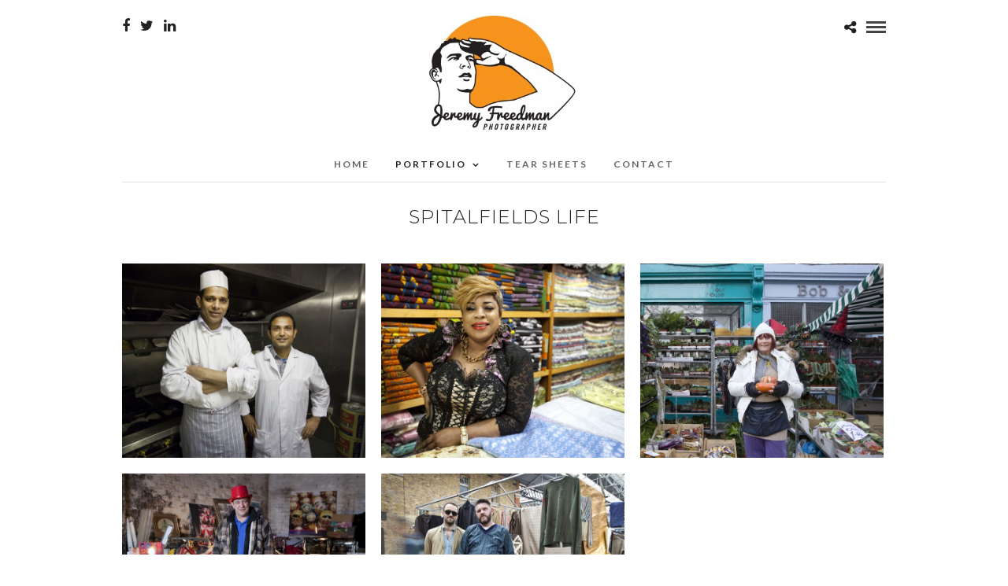

--- FILE ---
content_type: text/html; charset=UTF-8
request_url: http://jeremyfreedman.com/portfolios/spitalfields-life/
body_size: 5763
content:
<!DOCTYPE html>
<html lang="en-GB" prefix="og: http://ogp.me/ns#"  data-menu="centermenu">
<head>
<meta charset="UTF-8" />

<meta name="viewport" content="width=device-width, initial-scale=1, maximum-scale=1" />

<meta name="format-detection" content="telephone=no">

<link rel="profile" href="http://gmpg.org/xfn/11" />
<link rel="pingback" href="http://jeremyfreedman.com/xmlrpc.php" />
	<meta property="og:type" content="article" />
	<meta property="og:image" content="http://jeremyfreedman.com/wp-content/uploads/2015/12/Franceskka-of-Wentworth-Street-by-Jeremy-Freedman-2011-800x636.jpg"/>
	<meta property="og:title" content="Spitalfields Life"/>
	<meta property="og:url" content="http://jeremyfreedman.com/portfolios/spitalfields-life/"/>
	<meta property="og:description" content=""/>
	
		<link rel="shortcut icon" href="http://jeremyfreedman.com/wp-content/uploads/2015/10/jf-icon-2015.png" />
 

<title>Spitalfields Life - Jeremy Freedman</title>

<!-- This site is optimized with the Yoast SEO plugin v5.4 - https://yoast.com/wordpress/plugins/seo/ -->
<link rel="canonical" href="http://jeremyfreedman.com/portfolios/spitalfields-life/" />
<meta property="og:locale" content="en_GB" />
<meta property="og:type" content="article" />
<meta property="og:title" content="Spitalfields Life - Jeremy Freedman" />
<meta property="og:url" content="http://jeremyfreedman.com/portfolios/spitalfields-life/" />
<meta property="og:site_name" content="Jeremy Freedman" />
<meta property="og:image" content="http://jeremyfreedman.com/wp-content/uploads/2015/12/Franceskka-of-Wentworth-Street-by-Jeremy-Freedman-2011.jpg" />
<meta property="og:image:width" content="800" />
<meta property="og:image:height" content="640" />
<meta name="twitter:card" content="summary" />
<meta name="twitter:title" content="Spitalfields Life - Jeremy Freedman" />
<meta name="twitter:image" content="http://jeremyfreedman.com/wp-content/uploads/2015/12/Franceskka-of-Wentworth-Street-by-Jeremy-Freedman-2011.jpg" />
<script type='application/ld+json'>{"@context":"http:\/\/schema.org","@type":"WebSite","@id":"#website","url":"http:\/\/jeremyfreedman.com\/","name":"Jeremy Freedman","potentialAction":{"@type":"SearchAction","target":"http:\/\/jeremyfreedman.com\/?s={search_term_string}","query-input":"required name=search_term_string"}}</script>
<!-- / Yoast SEO plugin. -->

<link rel='dns-prefetch' href='//fonts.googleapis.com' />
<link rel='dns-prefetch' href='//s.w.org' />
<link rel="alternate" type="application/rss+xml" title="Jeremy Freedman &raquo; Feed" href="http://jeremyfreedman.com/feed/" />
<link rel="alternate" type="application/rss+xml" title="Jeremy Freedman &raquo; Comments Feed" href="http://jeremyfreedman.com/comments/feed/" />
		<script type="text/javascript">
			window._wpemojiSettings = {"baseUrl":"https:\/\/s.w.org\/images\/core\/emoji\/2.3\/72x72\/","ext":".png","svgUrl":"https:\/\/s.w.org\/images\/core\/emoji\/2.3\/svg\/","svgExt":".svg","source":{"concatemoji":"http:\/\/jeremyfreedman.com\/wp-includes\/js\/wp-emoji-release.min.js"}};
			!function(t,a,e){var r,i,n,o=a.createElement("canvas"),l=o.getContext&&o.getContext("2d");function c(t){var e=a.createElement("script");e.src=t,e.defer=e.type="text/javascript",a.getElementsByTagName("head")[0].appendChild(e)}for(n=Array("flag","emoji4"),e.supports={everything:!0,everythingExceptFlag:!0},i=0;i<n.length;i++)e.supports[n[i]]=function(t){var e,a=String.fromCharCode;if(!l||!l.fillText)return!1;switch(l.clearRect(0,0,o.width,o.height),l.textBaseline="top",l.font="600 32px Arial",t){case"flag":return(l.fillText(a(55356,56826,55356,56819),0,0),e=o.toDataURL(),l.clearRect(0,0,o.width,o.height),l.fillText(a(55356,56826,8203,55356,56819),0,0),e===o.toDataURL())?!1:(l.clearRect(0,0,o.width,o.height),l.fillText(a(55356,57332,56128,56423,56128,56418,56128,56421,56128,56430,56128,56423,56128,56447),0,0),e=o.toDataURL(),l.clearRect(0,0,o.width,o.height),l.fillText(a(55356,57332,8203,56128,56423,8203,56128,56418,8203,56128,56421,8203,56128,56430,8203,56128,56423,8203,56128,56447),0,0),e!==o.toDataURL());case"emoji4":return l.fillText(a(55358,56794,8205,9794,65039),0,0),e=o.toDataURL(),l.clearRect(0,0,o.width,o.height),l.fillText(a(55358,56794,8203,9794,65039),0,0),e!==o.toDataURL()}return!1}(n[i]),e.supports.everything=e.supports.everything&&e.supports[n[i]],"flag"!==n[i]&&(e.supports.everythingExceptFlag=e.supports.everythingExceptFlag&&e.supports[n[i]]);e.supports.everythingExceptFlag=e.supports.everythingExceptFlag&&!e.supports.flag,e.DOMReady=!1,e.readyCallback=function(){e.DOMReady=!0},e.supports.everything||(r=function(){e.readyCallback()},a.addEventListener?(a.addEventListener("DOMContentLoaded",r,!1),t.addEventListener("load",r,!1)):(t.attachEvent("onload",r),a.attachEvent("onreadystatechange",function(){"complete"===a.readyState&&e.readyCallback()})),(r=e.source||{}).concatemoji?c(r.concatemoji):r.wpemoji&&r.twemoji&&(c(r.twemoji),c(r.wpemoji)))}(window,document,window._wpemojiSettings);
		</script>
		<style type="text/css">
img.wp-smiley,
img.emoji {
	display: inline !important;
	border: none !important;
	box-shadow: none !important;
	height: 1em !important;
	width: 1em !important;
	margin: 0 .07em !important;
	vertical-align: -0.1em !important;
	background: none !important;
	padding: 0 !important;
}
</style>
<link rel='stylesheet' id='rs-plugin-settings-css'  href='http://jeremyfreedman.com/wp-content/plugins/revslider/public/assets/css/settings.css' type='text/css' media='all' />
<style id='rs-plugin-settings-inline-css' type='text/css'>
#rs-demo-id {}
</style>
<link rel='stylesheet' id='combined_css-css'  href='http://jeremyfreedman.com/wp-content/uploads/photo-me/combined.css' type='text/css' media='all' />
<link rel='stylesheet' id='fontawesome-css'  href='http://jeremyfreedman.com/wp-content/themes/photome/css/font-awesome.min.css' type='text/css' media='all' />
<link rel='stylesheet' id='custom_css-css'  href='http://jeremyfreedman.com/wp-content/themes/photome/templates/custom-css.php' type='text/css' media='all' />
<link rel='stylesheet' id='tg_boxed-css'  href='http://jeremyfreedman.com/wp-content/themes/photome/css/tg_boxed.css' type='text/css' media='all' />
<link rel='stylesheet' id='google_font0-css'  href='http://fonts.googleapis.com/css?family=Lato%3A300%2C400%2C700%2C400italic&#038;subset=latin%2Ccyrillic-ext%2Cgreek-ext%2Ccyrillic' type='text/css' media='all' />
<link rel='stylesheet' id='google_font1-css'  href='http://fonts.googleapis.com/css?family=Montserrat%3A300%2C400%2C700%2C400italic&#038;subset=latin%2Ccyrillic-ext%2Cgreek-ext%2Ccyrillic' type='text/css' media='all' />
<link rel='stylesheet' id='google_font5-css'  href='http://fonts.googleapis.com/css?family=Oswald%3A300%2C400%2C700%2C400italic&#038;subset=latin%2Ccyrillic-ext%2Cgreek-ext%2Ccyrillic' type='text/css' media='all' />
<link rel='stylesheet' id='responsive-css'  href='http://jeremyfreedman.com/wp-content/themes/photome/templates/responsive-css.php' type='text/css' media='all' />
<link rel='stylesheet' id='sccss_style-css'  href='http://jeremyfreedman.com?sccss=1' type='text/css' media='all' />
<link rel='stylesheet' id='kirki_google_fonts-css'  href='//fonts.googleapis.com/css?family=Lato%3Aregular%2Citalic%2C700%2C%7CMontserrat%3Aregular%2C700%2C%7COswald%3Aregular%2C700%2C300%2C600%2C400&#038;subset=all' type='text/css' media='all' />
<link rel='stylesheet' id='kirki-styles-global-css'  href='http://jeremyfreedman.com/wp-content/themes/photome/modules/kirki/assets/css/kirki-styles.css' type='text/css' media='all' />
<script type='text/javascript' src='http://jeremyfreedman.com/wp-includes/js/jquery/jquery.js'></script>
<script type='text/javascript' src='http://jeremyfreedman.com/wp-includes/js/jquery/jquery-migrate.min.js'></script>
<script type='text/javascript' src='http://jeremyfreedman.com/wp-content/plugins/revslider/public/assets/js/jquery.themepunch.tools.min.js'></script>
<script type='text/javascript' src='http://jeremyfreedman.com/wp-content/plugins/revslider/public/assets/js/jquery.themepunch.revolution.min.js'></script>
<link rel='https://api.w.org/' href='http://jeremyfreedman.com/wp-json/' />
<link rel="EditURI" type="application/rsd+xml" title="RSD" href="http://jeremyfreedman.com/xmlrpc.php?rsd" />
<link rel="wlwmanifest" type="application/wlwmanifest+xml" href="http://jeremyfreedman.com/wp-includes/wlwmanifest.xml" /> 
<meta name="generator" content="WordPress 4.8.27" />
<link rel='shortlink' href='http://jeremyfreedman.com/?p=99' />
<link rel="alternate" type="application/json+oembed" href="http://jeremyfreedman.com/wp-json/oembed/1.0/embed?url=http%3A%2F%2Fjeremyfreedman.com%2Fportfolios%2Fspitalfields-life%2F" />
<link rel="alternate" type="text/xml+oembed" href="http://jeremyfreedman.com/wp-json/oembed/1.0/embed?url=http%3A%2F%2Fjeremyfreedman.com%2Fportfolios%2Fspitalfields-life%2F&#038;format=xml" />
		<style type="text/css">.recentcomments a{display:inline !important;padding:0 !important;margin:0 !important;}</style>
		<meta name="generator" content="Powered by Slider Revolution 5.2.4 - responsive, Mobile-Friendly Slider Plugin for WordPress with comfortable drag and drop interface." />
<link rel="icon" href="http://jeremyfreedman.com/wp-content/uploads/2015/10/cropped-jf-icon-2015-32x32.png" sizes="32x32" />
<link rel="icon" href="http://jeremyfreedman.com/wp-content/uploads/2015/10/cropped-jf-icon-2015-192x192.png" sizes="192x192" />
<link rel="apple-touch-icon-precomposed" href="http://jeremyfreedman.com/wp-content/uploads/2015/10/cropped-jf-icon-2015-180x180.png" />
<meta name="msapplication-TileImage" content="http://jeremyfreedman.com/wp-content/uploads/2015/10/cropped-jf-icon-2015-270x270.png" />
</head>

<body class="portfolios-template-default single single-portfolios postid-99">

		<input type="hidden" id="pp_menu_layout" name="pp_menu_layout" value="centermenu"/>
	<input type="hidden" id="pp_enable_right_click" name="pp_enable_right_click" value=""/>
	<input type="hidden" id="pp_enable_dragging" name="pp_enable_dragging" value="1"/>
	<input type="hidden" id="pp_image_path" name="pp_image_path" value="http://jeremyfreedman.com/wp-content/themes/photome/images/"/>
	<input type="hidden" id="pp_homepage_url" name="pp_homepage_url" value="http://jeremyfreedman.com"/>
	<input type="hidden" id="pp_ajax_search" name="pp_ajax_search" value="1"/>
	<input type="hidden" id="pp_fixed_menu" name="pp_fixed_menu" value="1"/>
	<input type="hidden" id="pp_topbar" name="pp_topbar" value=""/>
	<input type="hidden" id="post_client_column" name="post_client_column" value="4"/>
	<input type="hidden" id="pp_back" name="pp_back" value="Back"/>
	<input type="hidden" id="pp_page_title_img_blur" name="pp_page_title_img_blur" value=""/>
	<input type="hidden" id="tg_portfolio_filterable_link" name="tg_portfolio_filterable_link" value="1"/>
	<input type="hidden" id="$tg_flow_enable_reflection" name="$tg_flow_enable_reflection" value=""/>
	
		<input type="hidden" id="pp_footer_style" name="pp_footer_style" value="2"/>
	
	<!-- Begin mobile menu -->
	<div class="mobile_menu_wrapper">
		<a id="close_mobile_menu" href="javascript:;"><i class="fa fa-close"></i></a>
		
		    	<form role="search" method="get" name="searchform" id="searchform" action="http://jeremyfreedman.com/">
    	    <div>
    	    	<input type="text" value="" name="s" id="s" autocomplete="off" placeholder="Search..."/>
    	    	<button>
    	        	<i class="fa fa-search"></i>
    	        </button>
    	    </div>
    	    <div id="autocomplete"></div>
    	</form>
    	    	
    	    	
    	    	
	    		
		<!-- Begin side menu sidebar -->
		<div class="page_content_wrapper">
			<div class="sidebar_wrapper">
		        <div class="sidebar">
		        
		        	<div class="content">
		        
		        		<ul class="sidebar_widget">
		        		<li id="nav_menu-3" class="widget widget_nav_menu"><div class="menu-main-menu-container"><ul id="menu-main-menu" class="menu"><li id="menu-item-109" class="menu-item menu-item-type-post_type menu-item-object-page menu-item-home menu-item-109"><a href="http://jeremyfreedman.com/">Home</a></li>
<li id="menu-item-115" class="menu-item menu-item-type-post_type menu-item-object-page current-menu-ancestor current-menu-parent current_page_parent current_page_ancestor menu-item-has-children menu-item-115"><a href="http://jeremyfreedman.com/portfolio/">Portfolio</a>
<ul  class="sub-menu">
	<li id="menu-item-418" class="menu-item menu-item-type-post_type menu-item-object-portfolios menu-item-418"><a href="http://jeremyfreedman.com/portfolios/parties/">Parties</a></li>
	<li id="menu-item-414" class="menu-item menu-item-type-post_type menu-item-object-portfolios menu-item-414"><a href="http://jeremyfreedman.com/portfolios/portraits/">Portraits</a></li>
	<li id="menu-item-337" class="menu-item menu-item-type-post_type menu-item-object-portfolios current-menu-item menu-item-337"><a href="http://jeremyfreedman.com/portfolios/spitalfields-life/">Spitalfields Life</a></li>
	<li id="menu-item-346" class="menu-item menu-item-type-post_type menu-item-object-portfolios menu-item-346"><a href="http://jeremyfreedman.com/portfolios/weddings/">Weddings</a></li>
	<li id="menu-item-347" class="menu-item menu-item-type-post_type menu-item-object-portfolios menu-item-347"><a href="http://jeremyfreedman.com/portfolios/location/">Location</a></li>
	<li id="menu-item-457" class="menu-item menu-item-type-post_type menu-item-object-portfolios menu-item-457"><a href="http://jeremyfreedman.com/portfolios/commercial/">Commercial</a></li>
</ul>
</li>
<li id="menu-item-360" class="menu-item menu-item-type-post_type menu-item-object-page menu-item-360"><a href="http://jeremyfreedman.com/tear-sheets/">Tear Sheets</a></li>
<li id="menu-item-336" class="menu-item menu-item-type-post_type menu-item-object-page menu-item-336"><a href="http://jeremyfreedman.com/contact/">Contact</a></li>
</ul></div></li>
<li id="custom_twitter-3" class="widget Custom_Twitter"></li>
		        		</ul>
		        	
		        	</div>
		    
		        </div>
			</div>
		</div>
		<!-- End side menu sidebar -->
	</div>
	<!-- End mobile menu -->

	<!-- Begin template wrapper -->
	<div id="wrapper" >
	
	
<div class="header_style_wrapper">
<!-- End top bar -->

<div class="top_bar  ">
    	
    	<!-- Begin logo -->
    	<div id="logo_wrapper">
    	<div class="social_wrapper">
    <ul>
    	    	<li class="facebook"><a target="_blank" href="https://www.facebook.com/Jeremy-Freedman-Photographer-11386194181/"><i class="fa fa-facebook"></i></a></li>
    	    	    	<li class="twitter"><a target="_blank" href="http://twitter.com/jeremyfreedman"><i class="fa fa-twitter"></i></a></li>
    	    	    	    	    	    	    	    	    	<li class="linkedin"><a target="_blank" title="Linkedin" href="https://www.linkedin.com/in/jeremyfreedmanphotography"><i class="fa fa-linkedin"></i></a></li>
    	    	                            </ul>
</div>    	
    	<!-- Begin right corner buttons -->
    	<div id="logo_right_button">
    					<div class="post_share_wrapper">
				<a id="page_share" href="javascript:;"><i class="fa fa-share-alt"></i></a>
			</div>
			    	
    					
			    	
	    	<!-- Begin side menu -->
			<a href="#" id="mobile_nav_icon"></a>
			<!-- End side menu -->
			
    	</div>
    	<!-- End right corner buttons -->
    	
    	    	<div id="logo_normal" class="logo_container">
    		<div class="logo_align">
	    	    <a id="custom_logo" class="logo_wrapper default" href="http://jeremyfreedman.com">
	    	    						<img src="http://jeremyfreedman.com/wp-content/uploads/2015/10/jeremy-freedman-logo-1-288x226.jpg" alt="" width="144" height="113"/>
						    	    </a>
    		</div>
    	</div>
    	    	
    	    	<!-- End logo -->
    	</div>
        
		        <div id="menu_wrapper">
	        <div id="nav_wrapper">
	        	<div class="nav_wrapper_inner">
	        		<div id="menu_border_wrapper">
	        			<div class="menu-main-menu-container"><ul id="main_menu" class="nav"><li class="menu-item menu-item-type-post_type menu-item-object-page menu-item-home menu-item-109"><a href="http://jeremyfreedman.com/">Home</a></li>
<li class="menu-item menu-item-type-post_type menu-item-object-page current-menu-ancestor current-menu-parent current_page_parent current_page_ancestor menu-item-has-children arrow menu-item-115"><a href="http://jeremyfreedman.com/portfolio/">Portfolio</a>
<ul  class="sub-menu">
	<li class="menu-item menu-item-type-post_type menu-item-object-portfolios menu-item-418"><a href="http://jeremyfreedman.com/portfolios/parties/">Parties</a></li>
	<li class="menu-item menu-item-type-post_type menu-item-object-portfolios menu-item-414"><a href="http://jeremyfreedman.com/portfolios/portraits/">Portraits</a></li>
	<li class="menu-item menu-item-type-post_type menu-item-object-portfolios current-menu-item menu-item-337"><a href="http://jeremyfreedman.com/portfolios/spitalfields-life/">Spitalfields Life</a></li>
	<li class="menu-item menu-item-type-post_type menu-item-object-portfolios menu-item-346"><a href="http://jeremyfreedman.com/portfolios/weddings/">Weddings</a></li>
	<li class="menu-item menu-item-type-post_type menu-item-object-portfolios menu-item-347"><a href="http://jeremyfreedman.com/portfolios/location/">Location</a></li>
	<li class="menu-item menu-item-type-post_type menu-item-object-portfolios menu-item-457"><a href="http://jeremyfreedman.com/portfolios/commercial/">Commercial</a></li>
</ul>
</li>
<li class="menu-item menu-item-type-post_type menu-item-object-page menu-item-360"><a href="http://jeremyfreedman.com/tear-sheets/">Tear Sheets</a></li>
<li class="menu-item menu-item-type-post_type menu-item-object-page menu-item-336"><a href="http://jeremyfreedman.com/contact/">Contact</a></li>
</ul></div>	        		</div>
	        	</div>
	        </div>
	        <!-- End main nav -->
        </div>
            </div>
</div>

<!-- Begin content -->


<div class="ppb_wrapper  ">
<div  class="one withsmallpadding ppb_header " style="text-align:center;padding:0px 0 0px 0;" ><div class="standard_wrapper"><div class="page_content_wrapper"><div class="inner"><div style="margin:auto;width:100%"><h2 class="ppb_title" style="">Spitalfields Life</h2><div class="page_header_sep center"></div></div></div></div></div></div>
<div  class="ppb_portfolio one nopadding " ><div class="page_content_wrapper "><div class="standard_wrapper"><div id="17688709121120941796" class="portfolio_filter_wrapper gallery portfolio-content section content clearfix three_cols contain"><div class="element classic3_cols"><div class="one_third gallery3 filterable static animated1 portfolio_type"><a href="http://jeremyfreedman.com/portfolios/curry-chefs-of-brick-lane/"><img src="http://jeremyfreedman.com/wp-content/uploads/2015/12/Mohammed-MshaizuddCurry-Chef-Series-by-Jeremy-Freedman-2011-705x564.jpg" alt="Curry Chefs of Brick Lane"/><div id="portfolio_desc_93" class="portfolio_title">
        					<div class="table">
        						<div class="cell">
						            <h5>Curry Chefs of Brick Lane</h5>
						            <div class="post_detail"></div>
        						</div>
        					</div>
				        </div></a></div></div><div class="element classic3_cols"><div class="one_third gallery3 filterable static animated2 portfolio_type"><a href="http://jeremyfreedman.com/portfolios/wax-ladies-of-wentworth-street/"><img src="http://jeremyfreedman.com/wp-content/uploads/2015/12/Benke-of-Wentworth-Street-by-Jeremy-Freedman-2011-705x564.jpg" alt="The Wax Sellers of Wentworth Street"/><div id="portfolio_desc_91" class="portfolio_title">
        					<div class="table">
        						<div class="cell">
						            <h5>The Wax Sellers of Wentworth Street</h5>
						            <div class="post_detail"></div>
        						</div>
        					</div>
				        </div></a></div></div><div class="element classic3_cols"><div class="one_third gallery3 filterable static animated3 portfolio_type"><a href="http://jeremyfreedman.com/portfolios/columbia-road-market-portraits/"><img src="http://jeremyfreedman.com/wp-content/uploads/2015/12/cover-columbia-705x564.jpg" alt="Columbia Road Market Portraits"/><div id="portfolio_desc_79" class="portfolio_title">
        					<div class="table">
        						<div class="cell">
						            <h5>Columbia Road Market Portraits</h5>
						            <div class="post_detail"></div>
        						</div>
        					</div>
				        </div></a></div></div><div class="element classic3_cols"><div class="one_third gallery3 filterable static animated4 portfolio_type"><a href="http://jeremyfreedman.com/portfolios/brick-lane-market-portraits/"><img src="http://jeremyfreedman.com/wp-content/uploads/2015/12/Harry-Brick-Lane-Series-By-Jeremy-Freedman-2011-705x605.jpg" alt="Brick Lane Market Portraits"/><div id="portfolio_desc_76" class="portfolio_title">
        					<div class="table">
        						<div class="cell">
						            <h5>Brick Lane Market Portraits</h5>
						            <div class="post_detail"></div>
        						</div>
        					</div>
				        </div></a></div></div><div class="element classic3_cols"><div class="one_third gallery3 filterable static animated5 portfolio_type"><a href="http://jeremyfreedman.com/portfolios/spitalfields-market-portraits/"><img src="http://jeremyfreedman.com/wp-content/uploads/2015/12/Ian-Jeffries-and-Wayne-Shires-by-Jeremy-Freedman-20102-705x564.jpg" alt="Spitalfields Market Portraits"/><div id="portfolio_desc_73" class="portfolio_title">
        					<div class="table">
        						<div class="cell">
						            <h5>Spitalfields Market Portraits</h5>
						            <div class="post_detail"></div>
        						</div>
        					</div>
				        </div></a></div></div></div></div></div></div>
<div  class="one withsmallpadding ppb_text" style="padding:30px 0 30px 0;" ><div class="standard_wrapper"><div class="page_content_wrapper"><div class="inner"><div style="margin:auto;width:100%"></p>
<p style="text-align: center;">It has been a pleasure to work on many <a href="http://spitalfieldslife.com/" target="_blank">Spitalfields Life</a> assignments with the Gentle Author</p>
<p>
</div></div></div></div></div>
</div>
		    




<div class="footer_bar   ">

		<div id="footer" class="">
	<ul class="sidebar_widget two">
	    <li id="text-2" class="widget widget_text">			<div class="textwidget"><p>Jeremy Freedman is a British Photographer based in Spitalfields, London. Specialising in portraiture and photographic narratives.</p>
</div>
		</li>
<li id="text-3" class="widget widget_text">			<div class="textwidget"><img src="http://jeremyfreedman.com/wp-content/uploads/2015/12/dark-roundel-sml.png" width="90" height="auto" align="right"></div>
		</li>
	</ul>
	</div>
	<br class="clear"/>
	
	<div class="footer_bar_wrapper ">
					<div class="social_wrapper">
			    <ul>
			    				    	<li class="facebook"><a target="_blank" href="https://www.facebook.com/Jeremy-Freedman-Photographer-11386194181/"><i class="fa fa-facebook"></i></a></li>
			    				    				    	<li class="twitter"><a target="_blank" href="http://twitter.com/jeremyfreedman"><i class="fa fa-twitter"></i></a></li>
			    				    				    				    				    				    				    				    				    	<li class="linkedin"><a target="_blank" title="Linkedin" href="https://www.linkedin.com/in/jeremyfreedmanphotography"><i class="fa fa-linkedin"></i></a></li>
			    				    				        			        			        			    </ul>
			</div>
			    <div id="copyright">© Copyright Jeremy Freedman | All Rights Reserved.</div><br class="clear"/>	    
	    	    	<a id="toTop"><i class="fa fa-angle-up"></i></a>
	    	</div>
</div>

</div>


<div id="overlay_background">
		<div id="fullscreen_share_wrapper">
		<div class="fullscreen_share_content">
	<div id="social_share_wrapper" >
	<ul>
		<li><a class="tooltip" title="Share On Facebook" target="_blank" href="https://www.facebook.com/sharer/sharer.php?u=http://jeremyfreedman.com/portfolios/spitalfields-life/"><i class="fa fa-facebook marginright"></i></a></li>
		<li><a class="tooltip" title="Share On Twitter" target="_blank" href="https://twitter.com/intent/tweet?original_referer=http://jeremyfreedman.com/portfolios/spitalfields-life/&url=http://jeremyfreedman.com/portfolios/spitalfields-life/"><i class="fa fa-twitter marginright"></i></a></li>
		<li><a class="tooltip" title="Share On Pinterest" target="_blank" href="http://www.pinterest.com/pin/create/button/?url=http://jeremyfreedman.com/portfolios/spitalfields-life/&media=http://jeremyfreedman.com/wp-content/uploads/2015/12/Franceskka-of-Wentworth-Street-by-Jeremy-Freedman-2011.jpg"><i class="fa fa-pinterest marginright"></i></a></li>
		<li><a class="tooltip" title="Share On Google+" target="_blank" href="https://plus.google.com/share?url=http://jeremyfreedman.com/portfolios/spitalfields-life/"><i class="fa fa-google-plus marginright"></i></a></li>
	</ul>
</div>		</div>
	</div>
	</div>


    <div class="frame_top"></div>
    <div class="frame_bottom"></div>
    <div class="frame_left"></div>
    <div class="frame_right"></div>

<link rel='stylesheet' id='tg_frame-css'  href='http://jeremyfreedman.com/wp-content/themes/photome/css/tg_frame.css' type='text/css' media='all' />
<script type='text/javascript' src='http://jeremyfreedman.com/wp-content/themes/photome/js/jquery.magnific-popup.js'></script>
<script type='text/javascript' src='http://jeremyfreedman.com/wp-content/themes/photome/js/jquery.easing.js'></script>
<script type='text/javascript' src='http://jeremyfreedman.com/wp-content/themes/photome/js/waypoints.min.js'></script>
<script type='text/javascript' src='http://jeremyfreedman.com/wp-content/themes/photome/js/jquery.isotope.js'></script>
<script type='text/javascript' src='http://jeremyfreedman.com/wp-content/themes/photome/js/jquery.masory.js'></script>
<script type='text/javascript' src='http://jeremyfreedman.com/wp-content/themes/photome/js/jquery.tooltipster.min.js'></script>
<script type='text/javascript' src='http://jeremyfreedman.com/wp-content/themes/photome/js/hw-parallax.js'></script>
<script type='text/javascript' src='http://jeremyfreedman.com/wp-content/themes/photome/js/custom_plugins.js'></script>
<script type='text/javascript' src='http://jeremyfreedman.com/wp-content/themes/photome/js/custom.js'></script>
<script type='text/javascript' src='http://jeremyfreedman.com/wp-includes/js/wp-embed.min.js'></script>
<script type='text/javascript' src='http://jeremyfreedman.com/wp-content/themes/photome/templates/script-gallery-grid.php?id=17688709121120941796'></script>
</body>
</html>


--- FILE ---
content_type: text/css;charset=UTF-8
request_url: http://jeremyfreedman.com/wp-content/themes/photome/templates/responsive-css.php
body_size: 7700
content:
@media only screen and (min-width: 1100px) {#menu_wrapper{max-width: 1425px;width: 100%;box-sizing: border-box;padding: 0 90px;}#page_content_wrapper, .page_content_wrapper, .standard_wrapper, .footer_bar_wrapper, #footer ul.sidebar_widget{max-width: 1425px;width: 100%;box-sizing: border-box;margin: auto;padding: 0 90px;}#page_content_wrapper.wide, .page_content_wrapper.wide{width: 100%;max-width: 100%;padding: 0;}.footer_bar_wrapper{padding-top: 20px;}#page_content_wrapper.fullwidth, .page_content_wrapper.fullwidth{width: 100%;padding: 0;max-width: 100%;}.mobile_menu_wrapper .page_content_wrapper{padding: 0 !important;}#page_content_wrapper .inner .sidebar_content, .page_content_wrapper .inner .sidebar_content{width: 75%;width: calc(79% - 50px);}#page_content_wrapper .inner .sidebar_content.portfolio, .page_content_wrapper .inner .sidebar_content.portfolio{width: 73%;padding-right: 0;border: 0;}#page_content_wrapper .inner .sidebar_wrapper, .page_content_wrapper .inner .sidebar_wrapper, #page_content_wrapper .inner .sidebar_wrapper.left_sidebar{width: 21%;}#page_content_wrapper .inner #blog_grid_wrapper.sidebar_content{width: 75%;margin-right: 0;padding-right: 10px;box-sizing: border-box;}#logo_wrapper .social_wrapper{left: 90px;}#logo_right_button{right: 90px;}}@media only screen and (min-width: 960px) and (max-width: 1099px) {#page_caption h1, .ppb_title, h2.ppb_title{font-size: 36px;}#page_content_wrapper.split #portfolio_filter_wrapper.two_cols.gallery .element{width: 100%;margin-right: 0;}.portfolio_desc.portfolio4 .post_detail{font-size: 8px;}html[data-style=flow], html[data-style=flow] body{overflow-y: hidden;}.gallery_type.archive a:before{opacity: 1;}.gallery_type.archive .gallery_archive_desc{ opacity: 1; transform: translate3d(0, 0px, 0); -webkit-transform: translate3d(0, 0px, 0); -moz-transform: translate3d(0, 0px, 0);}.three_cols.gallery .element .portfolio_title, .two_cols.gallery .element .portfolio_title, .four_cols.gallery .element .portfolio_title, .five_cols.gallery .element .portfolio_title{transform: translate3d(0, 0px, 0);-webkit-transform: translate3d(0, 0px, 0);-moz-transform: translate3d(0, 0px, 0);visibility: visible;opacity: 1;}.one_third.gallery3.portfolio_type a:after, .one_half.gallery2.portfolio_type a:after, .one_fourth.gallery4.portfolio_type a:after, .one_fifth.gallery5.portfolio_type a:after{opacity: 1;}.view_fullscreen_wrapper{display: none;}.post_header.grid h6{font-size: 18px;}.three_cols.gallery.wide .element.double_size{width: 66.65%;}}@media only screen and (min-width: 768px) and (max-width: 960px) {body { font-size: 13px; }.mobile_menu_wrapper { display: block; }#wrapper { padding-top: 80px; }.top_bar { width: 100%; padding: 0; }#logo_wrapper { padding: 20px 0 20px 0; }.logo_container { margin-top: -5px; }.logo_wrapper img { width: auto; max-height: 50px;}.footer_before_widget .footer_logo.logo_wrapper img { max-height: none; margin-top: 0; margin: auto; }html[data-style=fullscreen] #logo_wrapper, .top_bar.hasbg #logo_wrapper { border: 0; }#logo_wrapper { border: 0; }.top_bar { border: 0; }.standard_wrapper { width: 100%; padding: 0 30px 0 30px; box-sizing: border-box; }.page_content_wrapper .inner { width: 100%; padding: 0; box-sizing: border-box; }.ppb_text.fullwidth .page_content_wrapper .inner { padding: 0; }h1, { font-size: 30px; }h2 { font-size: 22px; }h3 { font-size: 20px; }h4 { font-size: 18px; }h5 { font-size: 16px; }h6 { font-size: 14px; }h7 { font-size: 12px; }.service_title h6 { font-size: 20px; }#page_caption h1 { font-size: 26px; }#page_content_wrapper .inner .sidebar_content.full_width, .gallery_mansory_wrapper { width: 100%; }#page_content_wrapper .inner .sidebar_content.full_width img, .page_content_wrapper img { max-width: 100%; height: auto; }#page_content_wrapper .inner .sidebar_content.full_width#blog_grid_wrapper, #page_content_wrapper .inner .sidebar_content.full_width#galleries_grid_wrapper { width: 00%; }#menu_wrapper { width: 100%; }#page_content_wrapper, .page_content_wrapper, #page_caption .page_title_wrapper { width: 100%; }.footer_bar { width: 100%; padding-bottom: 0; }#portfolio_filter_wrapper { width: 710px; }.page_control_static { display: none !important; }#menu_border_wrapper { height: auto; display: none; }.gallery_social { opacity: 0; }.portfolio_header h6 { width: 89%; }#page_content_wrapper .inner .sidebar_content, .page_content_wrapper .inner .sidebar_content, #page_content_wrapper .inner .sidebar_content.portfolio { width: 62%; border: 0; }body.page-template-portfolio-classic-fullwidth #page_content_wrapper .inner .sidebar_content.full_width #portfolio_filter_wrapper, body.page-template-portfolio-classic-masonry-fullwidth #page_content_wrapper .inner .sidebar_content.full_width #portfolio_filter_wrapper { width: 100%; margin-left: 0; }body.page-template-portfolio-grid-fullwidth #page_content_wrapper .inner .sidebar_content.full_width #portfolio_filter_wrapper, body.page-template-portfolio-grid-masonry-fullwidth #page_content_wrapper .inner .sidebar_content.full_width #portfolio_filter_wrapper { width: 100%; margin-left: 0.5%; }.one_half.gallery2 .mask { width: 100%; height: 231px; }.one_half.gallery2:hover .mask .mask_circle { margin-top: 28%; }.one_half.gallery2 h4 { font-size: 22px; }.portfolio2filter_wrapper { margin-right: 30px; }.element.classic2_cols { width: 47%; }.one_half.gallery2 .mask .mask_circle i { font-size: 28px; line-height: 32px; }.one_half.gallery2:hover .mask .mask_circle { width: 28px; height: 28px; margin-top: 24%; }#page_content_wrapper .inner .sidebar_content.full_width.portfolio3_content_wrapper { width: 780px; }.two_third, .two_third.last, .one_third, .one_third.last { width: 100%; margin-right: 0; margin-bottom: 2%; clear: both; }.one_third.gallery3:hover .mask .mask_circle { margin-top: 22%; width: 24px; height: 24px; }.one_third.gallery3 .mask { width: 100%; height: 100%; }.one_third.portfolio3 { height: 390px; }.one_third.gallery3 div.thumb_content h3 { font-size: 18px; }.element.classic3_cols { width: 31%; }.one_fourth, .one_fourth.last { width: 100%; margin-right: 0; margin-bottom: 2%; clear: both; }.one_fourth.gallery4 { margin: 0; }.one_fourth.gallery4 .button.circle img { width: 24px !important; height: 24px !important; }.one_fourth.gallery4 .mask { width: 100%; height: 100%; }.one_fourth.gallery4:hover .mask .mask_circle { margin-top: 27%; }.portfolio_desc.portfolio4 h7 { font-size: 16px; }.one_fourth.gallery4 div.thumb_content h3 { font-size: 18px; }.portfolio4filter_wrapper { margin-right: 0; }.element.classic4_cols { width: 22.5%; }.one_third_bg, .one_fourth_bg { width: 100%; }.one_fifth, .one_fifth.last { width: 100%; margin-right: 0; margin-bottom: 2%; clear: both; }#portfolio_filter_wrapper.shortcode.four_cols.gallery .element { width: 50%; }#page_content_wrapper .inner .sidebar_content.full_width.portfolio4_content_wrapper { width: 760px; }.portfolio_header h6 { font-size: 16px; }.one_fourth.portfolio4 { height: 320px; }.portfolio_desc { width: 100%; }.post_img.animate div.thumb_content i { font-size: 2em; margin: 0 5px 0 5px; }#page_content_wrapper .inner .sidebar_wrapper { width: 220px; margin: 0; }#page_content_wrapper .inner .sidebar_wrapper .sidebar .content { margin: 0; }#page_content_wrapper .inner .sidebar_wrapper .sidebar { width: 100%; }.social_wrapper ul li img { width: 22px; }div.home_header { font-size: 70px; letter-spacing: -2px; line-height: 80px; margin-left: 40px; margin-right: 40px; }#page_content_wrapper .inner { width: 100%; } .post_date .date { font-size: 40px; }.post_date .month { font-size: 14px; line-height: 18px; }.post_date .year { font-size: 14px;line-height: 15px; }.post_date { margin-top: -13px; }#page_content_wrapper .sidebar .content .posts.blog li img, #page_content_wrapper .posts.blog li img { width: 50px; height: auto; }.post_header.quote { padding-bottom: 10px; }#page_content_wrapper .sidebar .content .sidebar_widget li h2.widgettitle, h2.widgettitle, h5.widgettitle { font-size: 13px; }#footer { width: 100%; padding: 40px 30px 40px 30px; box-sizing: border-box; }#footer ul.sidebar_widget { width: 100%; margin: auto; }#page_content_wrapper { width: 100%; margin-top: 0; padding: 0 30px 0 30px; box-sizing: border-box; }#page_content_wrapper.wide { padding: 0; }#page_content_wrapper .sidebar .content .posts.blog { float: left; margin-bottom: 20px; width: 100%; }.comment { width: 720px; }.comment .right { width: 82%; }ul.children div.comment .right { width: 78%; }#content_wrapper ul.children ul.children { width: 77%; }#menu_wrapper .nav ul, #menu_wrapper div .nav { display: none; }.social_wrapper { float: none; margin: auto; text-align: center; width: auto; }.footer_bar_wrapper .social_wrapper { margin-right: 10px; }.social_wrapper ul { margin-top: 2px; }.above_top_bar .social_wrapper ul { margin-top: 0; }.footer_bar_wrapper { width: 726px; }.footer_bar.fullscreen, .footer_bar.flow, .footer_bar.kenburns, .footer_bar.flip, .footer_bar.static, .footer_bar.fullscreen_video { width: 200px; left: 37%; }.footer_bar_wrapper.fullscreen, .footer_bar_wrapper.flow, .footer_bar_wrapper.kenburns, .footer_bar_wrapper.flip, .footer_bar_wrapper.static, .footer_bar_wrapper.fullscreen_video { width: 200px; text-align: center; }#photo_wall_wrapper .wall_entry img { max-width: 260px; }.wall_thumbnail h6 { font-size: 14px !important; margin-top: 30%; }.wall_thumbnail.dynamic_height h6 { margin-top: 25%; }.mansory_thumbnail.double_height { width: 31.5%; height: auto; }.mansory_thumbnail.double_width { width: 64%; height: auto; }.mansory_thumbnail .gallery_type img { max-width: 100% !important; height: auto; }.mansory_thumbnail.double_width { height: 282px; }.mansory_thumbnail { width: 31.5%; }#imageFlow.single_portfolio { height: 800px; top: 5px; }.single_portfolio_gallery { height: 412px; }#contact_form label { margin-top: 20px; }#contact_submit_btn { margin-top: 20px; }.page_layerslider { height: auto; margin-bottom: 0; }#imageFlow { top: 12%; }.page_audio { top: 14px; right: 55px; }#page_content_wrapper .inner .sidebar_content.full_width#blog_grid_wrapper { width: 100%; }body.page-template-blog_g-php .post.type-post, body.page-template-galleries-php .gallery.type-gallery { width: 210px; }#page_content_wrapper .inner .sidebar_content.full_width .post_wrapper.grid_layout .post_img img { width: 100% !important; height: auto !important; }#page_content_wrapper .inner .sidebar_content { margin-right: 0; margin-top: 0; padding-right: 10px; padding-top: 0; }#page_content_wrapper .inner .sidebar_content.left_sidebar { margin-right: 0; padding-top: 0; padding-left: 30px; }#page_content_wrapper .inner .sidebar_wrapper, #page_content_wrapper .inner .sidebar_wrapper.left_sidebar { width: 28%; margin-right: 0; padding-left: 10px; padding-top: 0; margin-right: 0; }#page_content_wrapper .inner .sidebar_wrapper, .page_content_wrapper .inner .sidebar_wrapper { margin-left: 25px; }.page_content_wrapper .inner .sidebar_wrapper { width: 34%; margin-top: 20px; }#page_content_wrapper .inner .sidebar_wrapper.left_sidebar { padding-left: 0; margin-right: 0; }#page_content_wrapper .inner .sidebar_content.full_width .post_wrapper .post_img img, #page_content_wrapper .inner .sidebar_content .post_wrapper .post_img img { max-width: 100%; height: auto; }.post_content_wrapper { width: 100%; }#page_content_wrapper .inner .sidebar_content.full_width .post_wrapper.full .post_img img { max-width: 726px; height: auto; }.comment .right { width: 54%; }ul.children div.comment .right { width: 62%; }#page_content_wrapper .sidebar .content .sidebar_widget li ul.flickr li img { width: 62px; height: auto; }.page_control { left: 46%; }#page_content_wrapper .inner .sidebar_content.full_width.portfolio4_content_wrapper, .page_content_wrapper.portfolio4_content_wrapper { width: 760px; }body.page-template-blog_g-php .post.type-post, body.error404 .post.type-post, body.page-template-galleries-php .galleries.type-galleries, body.tax-gallerycat .galleries.type-galleries, .ppb_blog_posts .post.type-post { width: 100%; margin-right: 0; }.ppb_blog_posts .post.type-post { margin-right: 0; }#blog_grid_wrapper { width: 740px; }.post_img.grid img { max-width: 218px; height: auto; }#footer ul.sidebar_widget li ul.posts.blog li img { width: 50px; }.post_circle_thumb { width: 50px; height: 50px; }a#imgflow-prevslide, a#imgflow-nextslide { top: 30%; }body[data-style=carousel] #slidecaption, body[data-style=carousel].hover #slidecaption { bottom: 280px; }.wall_thumbnail:hover .mask .mask_circle { margin-top: 28%; }.mansory_thumbnail:hover .mask .mask_circle { margin-top: 12%; }.mansory_thumbnail.double_width:hover .mask .mask_circle { margin-top: 23%; }.imageFlow_gallery_info_wrapper #flow_info_button { bottom: 7px; }#photo_wall_wrapper .wall_entry.three_cols { width: 31%; }.service_title { max-width: 90%; }.one_third.gallery3 .mask .mask_circle i { font-size: 24px; line-height: 24px; }.ppb_transparent_video_bg .post_title h3 { font-size: 40px; line-height: 44px; }.ppb_transparent_video_bg .post_title .post_excerpt { font-size: 16px; }.service_wrapper.center .service_icon { width: 44px; height: 44px; margin-bottom: 5px !important; }.social_follow { display: none; }.social_wrapper.team { width: 100%; }#photo_wall_wrapper.has_sidebar { width: 470px; }.wall_thumbnail div.thumb_content h3 { font-size: 18px; }.wall_thumbnail div.thumb_content h4 { font-size: 18px; }#vimeo_bg, #youtube_bg { top: 65px; }#photo_wall_wrapper { width: 746px; max-width: 746px !important; margin: auto; padding-top: 30px; }#map_contact { height: 300px; }.mejs-overlay-button {display:block; z-index: 99999;}#nav_wrapper.header_style3, #nav_wrapper.header_style4 { margin-top: 0; border: 0; }.testimonial_slider_wrapper { font-size: 16px; }#footer .sidebar_widget.four > li { width: 46%; margin-right: 3%; margin-bottom: 3%; }#footer .sidebar_widget.four > li:nth-child(2), #footer .sidebar_widget.four > li:nth-child(4) { width: 46%; margin-right: 0; float: right; }#footer .sidebar_widget.four > li:nth-child(3) { clear: both; }.portfolio_desc.team h5 { font-size: 20px; }.portfolio_desc h6, .portfolio_desc h5 { font-size: 18px; }#page_caption.hasbg h1, h1.hasbg { font-size: 26px; }#photo_wall_wrapper .wall_entry, .photo_wall_wrapper .wall_entry.withmargin { width: 47.7%; }body.page-template-portfolio-classic-fullwidth .three_cols.gallery .element, body.page-template-portfolio-classic-masonry-fullwidth .three_cols.gallery .element { width: 47%; margin: 0 1% 2% 1%; }#page_caption.hasbg { height: 500px; }.slider_wrapper .flexslider img { max-width: 100% !important; height: auto; }#slidecaption { padding-right: 0; height: auto; padding-bottom: 20px; padding-right: 20px; }.post_previous_content, .post_next_content { width: 80%; }.post_previous_content h6, .post_next_content h6 { font-size: 14px; }.one.withsmallpadding:not(.withbg):not(.fullwidth), .one.withpadding:not(.withbg):not(.fullwidth) { padding: 30px 0 30px 0 !important; background-attachment: scroll !important; background-repeat: repeat !important; background-position: center top !important; }.one_fourth.pricing, .one_fourth.pricing.last { clear: none; width: 23%; }.one_third.pricing, .one_third.pricing.last { clear: none; width: 31%; }.post_type_icon { margin-right: 20px; }.page_caption_desc { margin-bottom: 50px; }h1.product_title { font-size: 26px; }p.price ins span.amount, p.price span.amount { font-size: 20px; }.post_img.small img.thumbnail_gallery { max-width: 143px !important; }#photo_wall_wrapper .wall_entry.three_cols, .photo_wall_wrapper .wall_entry.three_cols { width: 47%; }.team_wrapper .one_half, .team_wrapper .one_half.last, .testimonial_wrapper .one_half, .testimonial_wrapper .one_half.last { width: 100%; margin-right: 0; margin-bottom: 4%; clear: both; }.carousel_img img { max-width: 100% !important; height: auto; }.one.withbg, .one.withbg[data-mouse="mouse_pos"], .one.withbg[data-type="background"] { background-attachment: scroll !important; background-size: cover !important; background-position: center top !important; }#page_caption.hasbg h1.withtopbar, h1.hasbg.withtopbar, #page_caption.hasbg.notransparent h1.withtopbar { margin-top: 160px !important; }.ppb_subtitle { font-size: 12px; margin-bottom: 0; }.one_half_bg.nopadding { padding: 0 !important; }.one_half_bg, .one_third_bg, .two_third_bg { padding: 0; }.icon_list li .service_title strong { font-size: 14px; }a.button.fullwidth.ppb .title { font-size: 26px; }#copyright { float: none; width: 100%; margin-bottom: 0; line-height: 23px; }input[type=submit].medium, input[type=button].medium, a.button.medium { padding: .3em 1.2em .3em 1.2em; }.contact_form_wrapper input[type=text], .contact_form_wrapper input[type=email], .contact_form_wrapper input[type=date] { margin-bottom: 4%; }.one_half_bg.contact_form { padding: 40px; }#page_content_wrapper .inner .sidebar_content, .page_content_wrapper .inner .sidebar_content { margin-right: 0; }#page_content_wrapper .inner .sidebar_content.left_sidebar { border: 0; padding-left: 10px; }.ppb_content { width: 100%; }.page_content_wrapper.fullwidth .portfolio_filter_dropdown, #page_content_wrapper.fullwidth .portfolio_filter_dropdown { margin-right: 3%; }#page_content_wrapper .inner #portfolio_filter_wrapper.sidebar_content { width: 100%; padding: 0; }.sidebar_content.three_cols.gallery .element { width: 100%; margin-right: 0; }.portfolio_next_prev_wrapper .portfolio_prev, .portfolio_next_prev_wrapper .portfolio_next { height: 300px; }.portfolio_next_prev_wrapper .portfolio_prev img, .portfolio_next_prev_wrapper .portfolio_next img { width: auto; height: 300px; }.post_wrapper.grid_layout .slider_wrapper { margin-bottom: 20px; }#page_content_wrapper .inner #blog_grid_wrapper.sidebar_content { width: 460px; margin-right: 10px; }#page_content_wrapper .inner #blog_grid_wrapper.sidebar_content.left_sidebar { padding-left: 0; }#blog_grid_wrapper.sidebar_content:not(.full_width) .post.type-post { width: 100%; }#page_content_wrapper .posts.blog li, .page_content_wrapper .posts.blog li { width: 100%; float: none; margin-right: 0; }#page_content_wrapper .inner .sidebar_content #commentform p.comment-form-author, #page_content_wrapper .inner .sidebar_content #commentform p.comment-form-email, #page_content_wrapper .inner .sidebar_content #commentform p.comment-form-url { width: 27.6%; }.page_content_wrapper.fullwidth #portfolio_filter_wrapper.gallery, #page_content_wrapper.fullwidth #portfolio_filter_wrapper.gallery, .page_content_wrapper.fullwidth .portfolio_filter_wrapper.gallery, #page_content_wrapper.fullwidth .portfolio_filter_wrapper.gallery { width: 97%; margin-left: 2%; }.post_img.team { border-radius: 0; }.post_header h5, .post_quote_title { font-size: 16px; }.pricing_wrapper li.price_row em.exact_price { font-size: 50px !important; }.pricing_wrapper li.price_row strong { top: -18px; }.pricing_wrapper li.button_row, .pricing_wrapper li.button_row.featured { padding: 10px 0; }.pricing_wrapper li.button_row a.button { margin: 0 10px 0 10px; }#autocomplete { margin-top: 11px; }.post_header.search { width: 80%; }#searchform input[type=text] { width: 70%; }.animate, .animated, .gallery_type, .portfolio_type, .fadeIn, .bigEntrance, .post_img.fadeIn, .post_img.grid.fadeIn { -webkit-transition: none !important;-moz-transition: none !important;-o-transition: none !important;-ms-transition: none !important;transition: none !important; opacity: 1; visibility: visible; }.ppb_fullwidth_button { text-align: center; }.ppb_fullwidth_button h2.title { float: none; width: 100%; }.ppb_fullwidth_button .button { float: none; margin-top: 10px; }.parallax { max-height: 500px; }.one_half .standard_wrapper, .one_third .standard_wrapper, .one_fourth .standard_wrapper, .one_fifth .standard_wrapper, .two_third .standard_wrapper, .one_half .page_content_wrapper, .one_third .page_content_wrapper, .one_fourth .page_content_wrapper, .one_fifth .page_content_wrapper, .two_third .page_content_wrapper.one_half .page_content_wrapper .inner, .one_third .page_content_wrapper .inner, .one_fourth .page_content_wrapper .inner, .one_fifth .page_content_wrapper .inner, .two_third .page_content_wrapper .inner{max-width: 100%;width: 100%;padding: 0;}#portfolio_filter_wrapper.gallery.two_cols, .portfolio_filter_wrapper.gallery.two_cols, #portfolio_filter_wrapper.gallery.three_cols, .portfolio_filter_wrapper.gallery.three_cols, #portfolio_filter_wrapper.gallery.four_cols, .portfolio_filter_wrapper.gallery.four_cols{width: 103%;}#page_caption h1, .ppb_title, h2.ppb_title{font-size: 36px;}.one_half_bg { padding: 30px !important; }.one_third_bg.team_photo { width: 33.3%; }.two_third_bg.team { width: 66.6%; padding: 20px; }#page_content_wrapper .inner .sidebar_content #commentform p.comment-form-author, #page_content_wrapper .inner .sidebar_content #commentform p.comment-form-email, #page_content_wrapper .inner .sidebar_content #commentform p.comment-form-url { width: 100%; box-sizing: border-box; }.woocommerce ul.products li.product, .woocommerce-page ul.products li.product { width: 48%; margin-right: 1%; }.woocommerce .related ul.products li.product, .woocommerce .related ul li.product, .woocommerce .upsells.products ul.products li.product, .woocommerce .upsells.products ul li.product, .woocommerce-page .related ul.products li.product, .woocommerce-page .related ul li.product, .woocommerce-page .upsells.products ul.products li.product, .woocommerce-page .upsells.products ul li.product { width: 48% !important; margin-right: 1%; }.extend_top_contact_info { float: right; padding-top: 20px; float: right; margin-left: 7px; }.view_fullscreen_wrapper{display: none;}.gallery_type.archive a:before{opacity: 1;}.gallery_type.archive .gallery_archive_desc{ opacity: 1; transform: translate3d(0, 0px, 0); -webkit-transform: translate3d(0, 0px, 0); -moz-transform: translate3d(0, 0px, 0);}.three_cols.gallery .element .portfolio_title, .two_cols.gallery .element .portfolio_title, .four_cols.gallery .element .portfolio_title, .five_cols.gallery .element .portfolio_title{transform: translate3d(0, 0px, 0);-webkit-transform: translate3d(0, 0px, 0);-moz-transform: translate3d(0, 0px, 0);visibility: visible;opacity: 1;}.one_third.gallery3.portfolio_type a:after, .one_half.gallery2.portfolio_type a:after, .one_fourth.gallery4.portfolio_type a:after, .one_fifth.gallery5.portfolio_type a:after{opacity: 1;}.three_cols.gallery .element .portfolio_title h5{font-size: 16px;}.three_cols.gallery .element .portfolio_title .post_detail{font-size: 8px;}.four_cols.gallery .element .portfolio_title .post_detail, .five_cols.gallery .element .portfolio_title .post_detail{display: none;}.three_cols.gallery .element .portfolio_title{bottom: 5px;}#page_content_wrapper.split #portfolio_filter_wrapper.two_cols.gallery .element{width: 100%;margin-right: 0;margin-bottom: 20px;}#page_content_wrapper.split #portfolio_filter_wrapper.two_cols.gallery.wide .element{margin-bottom: 0;}.portfolio_desc.portfolio4 .post_detail{display: none;}.top_bar.scroll #logo_wrapper{display: block;}.portfolio_desc.portfolio3 .post_detail{font-size: 8px;}.filter li a{padding: 0.7em 0.7em 0.7em;}.woocommerce #content .quantity input.qty, .woocommerce .quantity input.qty, .woocommerce-page #content .quantity input.qty, .woocommerce-page .quantity input.qty{height: 30px;}.woocommerce div.product .product_title, .woocommerce-page div.product p.price{text-align: center;}.header_cart_wrapper{margin-right: 10px;}#mobile_nav_icon{display: inline-block !important;}.three_cols.gallery.wide .element.double_size{width: 66.65%;}}@media only screen and (max-width: 767px) {body { -webkit-text-size-adjust: none; }body { font-size: 13px; }.logo_container { display: block; }.logo_wrapper img { max-width: 250px; height: auto; margin-top: -10px; }.footer_before_widget .footer_logo.logo_wrapper img { max-height: none; margin-top: 0; margin: auto; }.top_bar { width: 100%; padding: 0 40px 0 30px; height: 80px !important; border: 0; }#top_contact_hours, #top_contact_number { display: none; }.standard_wrapper { width: 100%; padding: 0 30px 0 30px; box-sizing: border-box; }.ppb_text.fullwidth .page_content_wrapper .inner { padding: 0; }h1 { font-size: 24px!important; }h2 { font-size: 22px; }h3 { font-size: 20px; }h4 { font-size: 18px; }h5 { font-size: 16px; }h6 { font-size: 15px; }h7 { font-size: 14px; }.post_header.grid h6, .post_quote_title.grid { font-size: 16px; }.portfolio_desc h5, .wall_thumbnail div.thumb_content h4 { font-size: 16px; }#page_caption h1 { font-size: 22px !important; line-height: 30px; }.filter li a { padding: 1em 0.5em 1em 0.5em; }#crumbs { float: none; clear: both; line-height: 20px; padding-top: 5px; }#page_caption .page_title_wrapper { width: 100%; margin: auto; }#page_caption { margin: 0; padding-left: 30px; padding-right: 30px; padding-top: 40px; padding-bottom: 40px; box-sizing: border-box; }#page_content_wrapper .inner .inner_wrapper { padding: 0; }#page_content_wrapper .inner .sidebar_content.full_width, .gallery_mansory_wrapper { width: 100%; margin-top: 15px; margin-bottom: 0; }#page_content_wrapper .inner .sidebar_content img { max-width: 100%; height: auto; }#page_content_wrapper { width: 100%; margin-top: 0; padding: 0 30px 0 30px; box-sizing: border-box; }#page_content_wrapper.wide, .page_content_wrapper.wide { padding: 0; }#page_content_wrapper .inner { width: 100%; padding: 0; }#page_content_wrapper .inner #page_main_content { margin-top: 0; padding-bottom: 0; margin-bottom: 30px; }#page_content_wrapper .inner, { width: 100%; margin: auto; }#page_content_wrapper .inner .sidebar_content { width: 100%; margin-top: 0; padding-bottom: 0; float: none; border: 0 !important; }#page_content_wrapper .inner .sidebar_content.portfolio, #page_content_wrapper .inner .sidebar_content.portfolio #portfolio_filter_wrapper { padding-top: 0; }#page_content_wrapper .inner .sidebar_content.full_width { width: 100%; margin-top: 0; }#page_content_wrapper .inner #page_caption.sidebar_content.full_width { padding-bottom: 20px; }#page_content_wrapper .inner .sidebar_content.full_width img { max-width: 100%; height: auto !important; }#page_content_wrapper .inner .sidebar_wrapper { width: 100%; margin-left: 0; margin-bottom: 0; margin-top: 25px; padding-top: 0; }#page_content_wrapper .inner .sidebar_wrapper .sidebar .content { margin: 0; }#page_content_wrapper .inner .sidebar_content.full_width#blog_grid_wrapper, #page_content_wrapper .inner .sidebar_content.full_width#galleries_grid_wrapper { width: 100%; }.portfolio_header h6 { width: 31%; font-size: 12px; }#page_content_wrapper .inner .sidebar_content img { max-width: 100%; height: auto; }.comment { width: 270px; }.comment_arrow { display: none; }.fullwidth_comment_wrapper .comment .right { width: 66%; margin-left: 15px; }.fullwidth_comment_wrapper ul.children div.comment .right { width: 64%; padding: 0; }ul.children div.comment ul.children div.comment .right { width: 50%; }#content_wrapper ul.children ul.children { width: 100%; }ul.children .comment { margin-left: 0; }#content_wrapper ul.children { border: 0; }#content_wrapper ul.children ul.children { margin-left: -16px; }.comment_wrapper #respond { margin-left: 20px; }.comment_wrapper ul.children #respond { margin-left: -55px; }#menu_wrapper { width: 100%; display: none; }#menu_border_wrapper { height: auto; display: none; }input[type="submit"], input[type="button"], a.button, .button { font-size: 12px; }#portfolio_filter_wrapper { width:300px; }#portfolio_filter_wrapper.two_cols { width: 100%; }#portfolio_filter_wrapper.two_cols .element { width: 100%; float: none; }.one_half.gallery2, .one_half.portfolio2, .one_half.gallery2 .mask, .one_half.gallery2.filterable { width: 100%; height: auto; }.one_half.gallery2 .mask { width: 100%; height: 100% !important; }.one_half.portfolio2 { margin-bottom: 5%; margin-right: 5%; }.one_half.gallery2 .mask .button.circle { margin-top: 30%; }.one_half.gallery2 img.blur_effect, .one_half.portfolio2 img.blur_effect { width: 100%; height: auto; }.one_half.gallery2 h4 { font-size: 14px !important; }.one_half.gallery2:hover .mask .mask_circle { width: 32px; height: 32px; margin-top: 22%; }.one_half.gallery2 .mask .mask_circle i { font-size: 30px; line-height: 34px; }#portfolio_filter_wrapper.three_cols { width: 100%; }#portfolio_filter_wrapper.three_cols .element { width: 100%; float: left; margin-right: 0%;}.one_third.gallery3, .one_third.portfolio3, .one_third.gallery3 .mask, .one_third.gallery3.filterable { width: 100%; height: auto; }.one_third.gallery3 .button.circle img { width: 30px !important; height: 30px !important; }.one_third.gallery3 .mask { width: 100%; height: 100% !important; }.one_third.gallery3 img.blur_effect, .one_third.portfolio3 img.blur_effect { width: 100%; height: auto; }.one_third.gallery3 h5 { font-size: 14px !important; }.one_third.gallery3:hover .mask .mask_circle { width: 32px; height: 32px; margin-top: 22%; }.one_third.gallery3 .mask .mask_circle i { font-size: 30px; line-height: 34px; }#portfolio_filter_wrapper.four_cols { width: 100%; }#portfolio_filter_wrapper.four_cols .element { width: 100%; float: none; margin-right: 0;}.one_fourth, .one_fourth.last { width: 100%; margin-right: 0; margin-bottom: 2%; clear: both; }.one_fourth.gallery4, .one_fourth.portfolio4, .one_fourth.gallery4 .mask, .one_fourth.gallery4.filterable { width: 100%; height: auto; }.one_fourth.gallery4 img.blur_effect, .one_fourth.portfolio4 img.blur_effect { width: 100%; height: auto; }.one_fourth.gallery4 .mask { width: 100%; height: 100% !important; }.one_fourth.gallery4.portfolio_type h6 { margin-top: 34%; }.one_fourth.gallery4:hover .mask .mask_circle { width: 32px; height: 32px; margin-top: 22%; }.one_fourth.gallery4 .mask .mask_circle i { font-size: 30px; line-height: 34px; }#page_content_wrapper .inner .sidebar_content.full_width.portfolio3_content_wrapper, #page_content_wrapper .inner .sidebar_content.full_width.portfolio4_content_wrapper { width: 300px; }.one_third.portfolio3_wrapper, .one_fourth.portfolio4_wrapper { width: 100%; clear: both; }.post_date { display: none; }.post_header { width: 100%; }.post_header h5 { font-size: 22px; letter-spacing: 0; }blockquote { width: 100%; margin: 0; font-size: 18px; }blockquote:before { font-size: 2.0em; }.nav_wrapper_inner { padding-top: 10px; }#respond { margin-bottom: 0; width: 100%; }.post_wrapper { width: 100%;; margin-top: 0; }#nav_wrapper { display: none; }.mansory_thumbnail h6{ margin-top: 20%; font-size: 14px !important; }.mansory_thumbnail.double_width h6 { margin-top: 20%; }#footer { padding-top: 20px; padding-bottom: 0; }#page_content_wrapper .inner .sidebar_wrapper .sidebar { width: 100%; }#photo_wall_wrapper { width: 300px; }#footer { width: 100%; }#footer ul.sidebar_widget { margin-left: 10px; }#footer ul.sidebar_widget { width: 100%; float: none; margin: auto; padding: 0 30px 0 30px; box-sizing: border-box; }#footer .sidebar_widget.four > li, #footer .sidebar_widget.three > li, #footer .sidebar_widget.two > li, #footer .sidebar_widget.one > li, #footer .sidebar_widget.four > li:nth-child(4), #footer .sidebar_widget.three > li:nth-child(3), #footer .sidebar_widget.two > li:nth-child(2) { width: 100%; }.footer_bar { margin-bottom: 0; }#copyright { width: 100%; }.social_wrapper { float: none; margin: auto; text-align: center; width: auto; }.social_wrapper ul { margin-top: 15px; }.social_wrapper ul, .social_wrapper ul li { display: inline-table; }input#gallery_password { width: 60% !important; }.footer_bar_wrapper { width: 100%; }#copyright { float: left; width: 100%; padding: 0 30px 0 30px; box-sizing: border-box; }.one_third, .one_third.last, .one_third.pricing, .one_fourth.pricing { width: 100%; margin-bottom: 3%; margin-right: 0; }.one_third.pricing { margin-bottom: 25px; }.two_third, .two_third.last { width: 100%; margin-bottom: 3%; }#footer .sidebar_widget.four > li { margin-bottom: 20px; }#photo_wall_wrapper.has_sidebar { width: 100%; }.footer_bar_wrapper.fullscreen .social_wrapper , .footer_bar_wrapper.flow .social_wrapper, .footer_bar_wrapper.kenburns .social_wrapper, .footer_bar_wrapper.wall, .footer_bar_wrapper.flip .social_wrapper, .footer_bar_wrapper.static .social_wrapper { display: none !important; }.post_content_wrapper { width: 100%; }ul.children div.comment .right { width: 86%; }.page_control { left: 39%; bottom: 65px; }.one.fullwidth .page_content_wrapper { padding: 0; }.page_content_wrapper.nopadding { padding: 0 !important; }#page_content_wrapper .inner .sidebar_content.full_width.portfolio4_content_wrapper, .page_content_wrapper.portfolio4_content_wrapper { width: 100% !important; }.one_fourth, .one_fourth.last { width: 100%; margin-right: 0; }.post_img img { max-width: 100% !important; height: auto; }body.page-template-blog_g-php .post.type-post, body.error404 .post.type-post, body.search .hentry, body.page-template-galleries-php .galleries.type-galleries, body.tax-gallerycat .galleries.type-galleries, .ppb_blog_posts .post.type-post { width: 100%; }#blog_grid_wrapper .post.type-post { width: 100% !important; margin-left: 0; }#page_content_wrapper .inner .sidebar_wrapper.left_sidebar { width: 100%; padding-top: 0; margin-right: 0; margin-top: 30px; margin-bottom: 25px; }.post_header.full, .post_excerpt_full { width: 96%; }#page_content_wrapper .inner .sidebar_content.full_width#blog_grid_wrapper { width: 100%; }#blog_grid_wrapper { width: 100%; }.ppb_transparent_video_bg .post_title h3 { font-size: 24px; line-height: 28px; }.ppb_transparent_video_bg .post_title .post_excerpt { font-size: 14px; }.client_logo { max-width: 100%; }.one_half, .one_half.last { width: 100%; float: none; clear: both; margin-bottom: 15px; }#blog_grid_wrapper { padding-top: 20px; }#photo_wall_wrapper .wall_entry.three_cols, .photo_wall_wrapper .wall_entry.three_cols { width: 100%; }.promo_box { text-align: center; }.promo_box .button { float: none; margin: auto; margin-bottom: 15px; }#portfolio_filter_wrapper.shortcode { margin-top: 20px; }#photo_wall_wrapper .wall_entry, .photo_wall_wrapper .wall_entry { width: 100%; float: none; }#photo_wall_wrapper .wall_entry.two_cols, .photo_wall_wrapper .wall_entry.two_cols, #photo_wall_wrapper .wall_entry.four_cols, .photo_wall_wrapper .wall_entry.four_cols { width: 100%; margin-bottom: 10px; }.post_img { margin-bottom: 20px; }#social_share_wrapper, .social_share_wrapper { margin-top: 30px; }#vimeo_bg, #youtube_bg { top: 65px; }.post_img .mask { height: 121px !important; }.post_img:hover .mask .mask_circle { width: 32px; height: 32px; margin-top: 14%; padding: 10px; }.post_img.full:hover .mask .mask_circle { margin-top: 11%; }.post_img:hover .mask .mask_circle i { font-size: 24px; line-height: 28px; }.post_img.grid .mask { height: 159px !important; }#page_content_wrapper .posts.blog li { width: 100%; }body.single .post.type-post { float: none; }.post_header h6 { font-size: 16px; }#about_the_author .description { width: 180px; }body.author .post_img .mask, body.search .post_img .mask { height: 228px !important; }body.author .post_img.small.medium.mask .mask_circle, body.search .post_img.small.medium.mask .mask_circle { margin-top: 26%; width: 34px; height: 34px; }body.page-template-contact-php #page_content_wrapper { margin-top: 0; }.alert_box_msg { max-width: 80% !important; }.social_wrapper.shortcode ul li { margin: 5px; }.one_fifth { width: 100%; float: none; }.post_img.square_thumb { width: 140px; float: left; }.post_img.square_thumb .mask { height: 100% !important; }.post_img.square_thumb:hover .mask .mask_circle { margin-top: 30%; }.service_wrapper { padding: 0; }.footer_bar_wrapper .social_wrapper ul { margin-top: 0; }.above_top_bar .page_content_wrapper { margin: 0; margin: auto; }.above_top_bar .top_contact_info { width: 100%; float: none; margin: auto; text-align: center; border: 0; }.above_top_bar .top_contact_info span { border: 0; }.above_top_bar .social_wrapper { display: none; }.mejs-overlay-button {display:block; z-index: 99999;}.one.withsmallpadding:not(.withbg):not(.fullwidth), .one.withpadding:not(.withbg):not(.fullwidth) { padding: 20px 0 20px 0 !important; box-sizing: border-box; }.promo_box_wrapper .promo_box h5 { padding-right: 0; }.post_qoute_mark { display: none; }#portfolio_filter_wrapper.shortcode.four_cols.gallery .element { width: 100%; margin-right: 0; margin-bottom: 2%; }.page_caption_desc { margin-bottom: 30px; }.footer_bar_wrapper .social_wrapper { width: 100%; text-align: center; float: none; margin: 0 0 10px 0; }.footer_bar_wrapper .social_wrapper ul li { float: none; display: inline-block; margin: 0 5px 0 5px; }.post_quote_title { font-size: 16px; }.post_previous_icon, .post_next_icon { display: none; }.post_previous_content h6, .post_next_content h6 { font-size: 14px; line-height: 20px; }.comment .right { width: 100%; margin-left: 0; padding: 0 0 15px 0; }.post_type_icon { width: 40px; height: 40px !important; }body.search .post_header { width: 72%; }h1.product_title { font-size: 20px; }.carousel_img img { max-width: 100% !important; height: auto; }.post_img.small img.thumbnail_gallery { max-width: 140px !important; }.promo_box h5 { text-align: center; width: 100%; }.one.withbg, .one.withbg[data-mouse="mouse_pos"], .one.withbg[data-type="background"] { background-attachment: scroll !important; background-size: cover !important; background-position: center top !important; }.three_cols.gallery .element, .four_cols.gallery .element, #photo_wall_wrapper .wall_entry, .photo_wall_wrapper .wall_entry, #photo_wall_wrapper .wall_entry.three_cols, #photo_wall_wrapper .wall_entry.four_cols, .photo_wall_wrapper .wall_entry.four_cols { width: 100%; margin-right: 0%; }.page_content_wrapper .inner, .standard_wrapper { width: 100%; }.one_half_bg, .one_third_bg, .two_third_bg, .one_fourth_bg { width: 100%; padding: 30px !important; }.one_half_bg.nopadding, .two_third_bg > div, .one_half_bg > div, .one_third_bg > div, .one_fourth_bg > div { padding: 0 !important; }.one .page_content_wrapper.withbg { max-height: 300px; }.ppb_subtitle { margin-bottom: 0; }#page_content_wrapper .inner .sidebar_content, .page_content_wrapper .inner .sidebar_content, #page_content_wrapper .inner .sidebar_content.portfolio { width: 100%; margin-right: 0; border: 0; margin-bottom: 30px; float: left; padding-right: 0; }#page_content_wrapper .inner .sidebar_content.left_sidebar, .page_content_wrapper .inner .sidebar_content.left_sidebar { width: 100%; float: none; padding: 0; }#page_content_wrapper .inner .sidebar_wrapper, .page_content_wrapper .inner .sidebar_wrapper { width: 100%; float: none; margin: 0; }.post_img.team { border-radius: 0; }.portfolio_desc.team { margin-bottom: 15px; }.page_content_wrapper.fullwidth .portfolio_filter_dropdown, #page_content_wrapper.fullwidth .portfolio_filter_dropdown, .portfolio_filter_dropdown { width: 50%; float: left; margin-bottom: 20px; }.page_content_wrapper.fullwidth #portfolio_filter_wrapper.gallery, #page_content_wrapper.fullwidth #portfolio_filter_wrapper.gallery, .page_content_wrapper.fullwidth .portfolio_filter_wrapper.gallery, #page_content_wrapper.fullwidth .portfolio_filter_wrapper.gallery { width: 100%; margin: 0; }#page_content_wrapper .inner #portfolio_filter_wrapper.sidebar_content { width: 100%; }.portfolio_next_prev_wrapper .portfolio_prev, .portfolio_next_prev_wrapper .portfolio_next { width: 100%; height: 250px; }.portfolio_next_prev_wrapper .portfolio_prev img, .portfolio_next_prev_wrapper .portfolio_next img { width: auto; height: 250px; }.portfolio_next_prev_wrapper .portfolio_prev .effect .caption > div, .portfolio_next_prev_wrapper .portfolio_next .effect .caption > div { height: 80%; }.page_content_wrapper .inner > div { width: 100% !important; }#page_content_wrapper .inner #blog_grid_wrapper.sidebar_content, #blog_grid_wrapper.sidebar_content:not(.full_width) .post.type-post { width: 100%; margin-right: 0; }.post_share_bubble { left: 30px; }.photo_wall_wrapper.shortcode, #photo_wall_wrapper .wall_entry, .photo_wall_wrapper .wall_entry.withmargin { width: 100%; margin: 0; }.pricing_content_wrapper.light .one_half.pricing { width: 100%; }.one_third_bg.team_photo { padding-bottom: 0!important; }.map_shortcode_wrapper { max-height: 300px; }.testimonial_slider_wrapper { font-size: 16px; }#page_content_wrapper .inner .sidebar_content.full_width img, .page_content_wrapper img{ max-width: 100%; height: auto; }#footer_menu { float: left; width: 100%; padding: 0 30px 0 30px; box-sizing: border-box; }#footer_menu li:first-child { margin-left: 0; }.animate, .animated, .gallery_type, .portfolio_type, .fadeIn, .bigEntrance, .post_img.fadeIn, .post_img.grid.fadeIn { -webkit-transition: none !important;-moz-transition: none !important;-o-transition: none !important;-ms-transition: none !important;transition: none !important; opacity: 1; visibility: visible; }#page_content_wrapper .inner .sidebar_content.full_width#blog_grid_wrapper, .page_content_wrapper .inner .sidebar_content.full_width.blog_grid_wrapper { width: 100%; }#page_content_wrapper .inner #blog_grid_wrapper.sidebar_content.left_sidebar { padding-left: 0; }.ppb_fullwidth_button { text-align: center; }.ppb_fullwidth_button h2.title { float: none; width: 100%; }.ppb_fullwidth_button .button { float: none; margin-top: 10px; }.parallax { max-height: 400px; }.tg_stats { margin-left: -8%; }h2.ppb_title { font-size: 26px; margin-top: 10px; }h2.ppb_title .ppb_title_first { font-size: 18px; margin-bottom: 15px; }#footer_before_widget_text { width: 85%; }#toTop { right: 17px; }.portfolio_filter_dropdown .portfolio_filter_dropdown_title a span { padding-right: 1.5em; }.one.withsmallpadding, .one.withpadding { padding: 20px 0 20px 0 !important; box-sizing: border-box; }.team_card_wrapper { margin: 0; }.post.type-post { margin-bottom: 40px; }#page_caption.hasbg .post_detail, #page_caption.hasbg .post_detail a, #page_caption.hasbg .post_detail a:hover, #page_caption.hasbg .post_detail a:active, .page_tagline { font-size: 11px; }.post_type_icon i { line-height: 38px; }.extend_top_contact_info { float: right; padding-top: 20px; float: right; margin-left: 7px; }#searchform input[type=text] { width: 71%; }#page_content_wrapper .inner .sidebar_content #commentform p.comment-form-author, #page_content_wrapper .inner .sidebar_content #commentform p.comment-form-email, #page_content_wrapper .inner .sidebar_content #commentform p.comment-form-url { width: 100%; box-sizing: border-box; }.woocommerce ul.products li.product, .woocommerce-page ul.products li.product { width: 100%; margin: 0 0 5% 0; }.woocommerce .related ul.products li.product, .woocommerce .related ul li.product, .woocommerce .upsells.products ul.products li.product, .woocommerce .upsells.products ul li.product, .woocommerce-page .related ul.products li.product, .woocommerce-page .related ul li.product, .woocommerce-page .upsells.products ul.products li.product, .woocommerce-page .upsells.products ul li.product { width: 100% !important; margin: 0 0 5% 0; }.woocommerce table.shop_table th, .woocommerce-page table.shop_table th, .woocommerce table.shop_table td, .woocommerce-page table.shop_table td { padding: 0; }.woocommerce table.cart td.actions .coupon .input-text#coupon_code { width: 48%; }#logo_wrapper .social_wrapper { display: none; }#logo_wrapper, html[data-style=fullscreen] #logo_wrapper, .top_bar.hasbg #logo_wrapper { border: 0; }.view_fullscreen_wrapper{display: none;}.gallery_type.archive a:before{opacity: 1;}.gallery_type.archive .gallery_archive_desc{ opacity: 1; transform: translate3d(0, 0px, 0); -webkit-transform: translate3d(0, 0px, 0); -moz-transform: translate3d(0, 0px, 0);}.three_cols.gallery .element .portfolio_title, .two_cols.gallery .element .portfolio_title, .four_cols.gallery .element .portfolio_title, .five_cols.gallery .element .portfolio_title{transform: translate3d(0, 0px, 0);-webkit-transform: translate3d(0, 0px, 0);-moz-transform: translate3d(0, 0px, 0);visibility: visible;opacity: 1;}.one_third.gallery3.portfolio_type a:after, .one_half.gallery2.portfolio_type a:after, .one_fourth.gallery4.portfolio_type a:after, .one_fifth.gallery5.portfolio_type a:after{opacity: 1;}.two_cols.gallery.wide .element, .three_cols.gallery.wide .element, .two_cols.gallery .element, .four_cols.gallery.wide .element, .five_cols.gallery.wide .element{width: 100%;margin-right: 0;}.two_cols.gallery.wide .element, .three_cols.gallery.wide .element, .four_cols.gallery.wide .element, .five_cols.gallery.wide .element{margin-bottom: 0;}.footer_photostream li{width: 20%;}.post_excerpt{width: 100%;}#horizontal_gallery, .horizontal_gallery{opacity: 1 !important;}#horizontal_gallery_wrapper img.horizontal_gallery_img, .horizontal_gallery_wrapper img.horizontal_gallery_img{max-height: 200px !important;}.top_bar.scroll #logo_wrapper{display: block !important;}.portfolio_desc{margin-bottom: 15px;}.page_tagline{padding-top: 20px;}#page_caption.split, #page_caption.hasbg.split{width: 100%;position: relative;height: 200px;min-height: initial;}#page_caption.hasbg{height: 200px;}#page_caption.hasbg #bg_regular, #page_caption.hasbg #bg_blurred{height: 200px;}#page_content_wrapper.split, .page_content_wrapper.split, #page_content_wrapper.split.wide, .page_content_wrapper.split.wide{width: 100%;position: relative;}#page_caption.split, #page_caption.hasbg.split, #page_content_wrapper.split, .page_content_wrapper.split, #page_content_wrapper.split.wide, .page_content_wrapper.split.wide{top: 0 !important;}#page_content_wrapper.split, .page_content_wrapper.split, #page_content_wrapper.split.wide, .page_content_wrapper.split.wide{padding-top: 0;}#page_caption.split .page_title_wrapper{position: absolute;width: 100%;bottom: 0;}.woocommerce div.product .product_title, .woocommerce-page div.product p.price{text-align: center;}.woocommerce #content .quantity input.qty, .woocommerce .quantity input.qty, .woocommerce-page #content .quantity input.qty, .woocommerce-page .quantity input.qty{height: 30px;}.page_tagline, .post_header .post_detail, .recent_post_detail, .post_detail, .thumb_content span, .portfolio_desc .portfolio_excerpt, .testimonial_customer_position, .testimonial_customer_company{font-size: 11px;}.textwidget img{text-align: center;}.mobile_menu_wrapper{width: 270px;}.mobile_main_nav li.menu-item-has-children > a:after{left: 240px;}.mobile_menu_wrapper #searchform input[type=text]{width: 70%;}.mobile_menu_wrapper .sidebar .content .sidebar_widget li ul.flickr li{width: 50%;}.fullscreen_share_content #social_share_wrapper ul li a i{font-size: 3em;}.fullscreen_share_content #social_share_wrapper ul li{margin: 0 10px 0 10px;}.header_cart_wrapper{margin-right: 10px;}body.js_nav #overlay_background {visibility: visible;opacity: 1;-webkit-transform: translate(-270px,0px);-moz-transform: translate(-270px,0px);transform: translate(-270px,0px);}.ppb_text{padding: 20px 0 20px 0 !important;}.one_half.ppb_text, .one_third.ppb_text, .two_third.ppb_text, .one_fourth.ppb_text{padding: 20px 0 0 0 !important;}#mobile_nav_icon{display: inline-block !important;}#post_featured_slider, #post_featured_slider li .slider_image{margin-top: 0;height: 300px !important;}#post_featured_slider.three_cols{height: 450px !important;}#post_featured_slider li .slider_image .slide_post h2{font-size: 18px;}#post_featured_slider li .slider_image.three_cols{width: 100%;height: 150px !important;}#post_featured_slider{margin-bottom: 30px;}#post_featured_slider li .slider_image .slide_post{bottom: 5px;}#post_featured_slider li .slider_image.three_cols .slide_post{padding: 0 10px 0 10px;}.three_cols.gallery.wide .element.double_size, .two_cols.gallery.wide .element, .three_cols.gallery.wide .element, .two_cols.gallery .element, .four_cols.gallery.wide .element, .five_cols.gallery.wide .element{width: 100%;margin-right: 0;}}@media only screen and (min-width: 480px) and (max-width: 767px) {body { -webkit-text-size-adjust: none; }.map_shortcode_wrapper { max-height: 200px; }.portfolio_next_prev_wrapper .portfolio_prev, .portfolio_next_prev_wrapper .portfolio_next { width: 50%; height: 200px; }.portfolio_next_prev_wrapper .portfolio_prev img, .portfolio_next_prev_wrapper .portfolio_next img { width: auto; height: 200px; }#page_content_wrapper .inner .sidebar_content #commentform p.comment-form-author, #page_content_wrapper .inner .sidebar_content #commentform p.comment-form-email, #page_content_wrapper .inner .sidebar_content #commentform p.comment-form-url { width: 25.8%; }.tg_stats { margin-left: 0; } .woocommerce .woocommerce-ordering, .woocommerce-page .woocommerce-ordering { float: right; margin-top: 0.5em; }.woocommerce ul.products li.product, .woocommerce-page ul.products li.product { width: 47%; margin: 0 1% 5% 0; }.woocommerce .related ul.products li.product, .woocommerce .related ul li.product, .woocommerce .upsells.products ul.products li.product, .woocommerce .upsells.products ul li.product, .woocommerce-page .related ul.products li.product, .woocommerce-page .related ul li.product, .woocommerce-page .upsells.products ul.products li.product, .woocommerce-page .upsells.products ul li.product { width: 47% !important; margin: 0 1% 5% 0 ; }.woocommerce table.shop_table th, .woocommerce-page table.shop_table th, .woocommerce table.shop_table td, .woocommerce-page table.shop_table td { padding: 0; }.woocommerce #content div.product div.images, .woocommerce #content div.product div.summary, .woocommerce div.product div.images, .woocommerce div.product div.summary, .woocommerce-page #content div.product div.images, .woocommerce-page #content div.product div.summary, .woocommerce-page div.product div.images, .woocommerce-page div.product div.summary { float: left; width: 45%; margin-right: 5%; }}@media screen and (max-width: 667px) and (orientation:landscape) {body { -webkit-text-size-adjust: none; }.tg_stats { margin-left: 0; } }

--- FILE ---
content_type: text/css;charset=UTF-8
request_url: http://jeremyfreedman.com/?sccss=1
body_size: 639
content:
body {
    background: #ffffff !important;
}
.top_bar {
     background-color: rgba(256,256,256,1)!important; 
    border-color: #ffffff!important;
  border-bottom: 0px solid #e1e1e1!important;
}
#custom_logo img {
    height: 150px!important;
    width: auto!important;
}
#logo_wrapper {
    padding: 20px 0 10px 0!important;
    border-bottom: 0px solid #e1e1e1!important;
}
#wrapper {
    border: 0px solid #e1e1e1!important;
}
#nav_wrapper {
    border-bottom: 1px solid #e1e1e1;
}
.one {
    padding: 10px 0 30px 0!important;
}
div.page_content_wrapper a {
    color: #F49638!important;
}
div.page_content_wrapper a:hover {
    color: #222222!important;
}
input[type=submit], input[type=button], a.button, .button, .woocommerce .page_slider a.button, a.button.fullwidth, .woocommerce-page div.product form.cart .button, .woocommerce #respond input#submit.alt, .woocommerce a.button.alt, .woocommerce button.button.alt, .woocommerce input.button.alt {
    font-style: italic!important;
}
#captcha-wrap {
    border: solid #870500 0px!important;
    -webkit-border-radius: 0px!important;
    -moz-border-radius: 0px!important;
    border-radius: 0px!important;
    background: #eee!important;
    padding: 5px!important;
    margin-top: 0px!important;
    margin-right: 10px!important;
}
#captcha-wrap .text-box {
    -webkit-border-radius: 0px!important;
    -moz-border-radius: 0px!important;
    margin: 4px;
    border-radius: 0px!important;
    border: solid #ffdc73 0px!important;
}
#captcha-wrap .captcha-box {
    -webkit-border-radius: 0px!important;
    background: #fff;
    -moz-border-radius: 0px!important;
    border-radius: 0px!important;
    border: solid #fff 0px!important;
}

@media only screen and (max-width: 960px) and (min-width: 768px)
{.logo_wrapper img {
    width: auto;
    max-height: 100px!important;
}
}
@media only screen and (max-width: 767px){
.logo_wrapper img {
    margin-top:0px!important;
    max-height: 90px!important;
}
  .top_bar {
    width: 100%;
    padding: 0 40px 0 30px;
    height: 120px !important;
    border: 0;
}
}


--- FILE ---
content_type: text/css
request_url: http://jeremyfreedman.com/wp-content/themes/photome/css/tg_frame.css
body_size: 179
content:
body
{
	padding: 15px;
}

.frame_left
{
	position: fixed;
	top: 0;
	left: 0;
	height: 100%;
	width: 15px;
	z-index: 1000;
}

.frame_right
{
	position: fixed;
	top: 0;
	right: 0;
	height: 100%;
	width: 15px;
	z-index: 1000;
}

.frame_top
{
	position: fixed;
	top: 0;
	left: 0;
	height: 15px;
	width: 100%;
	z-index: 1000;
}

.frame_bottom
{
	position: fixed;
	bottom: 0;
	left: 0;
	height: 15px;
	width: 100%;
	z-index: 1000;
}

.top_bar.scroll
{
	margin-top: 15px;
}